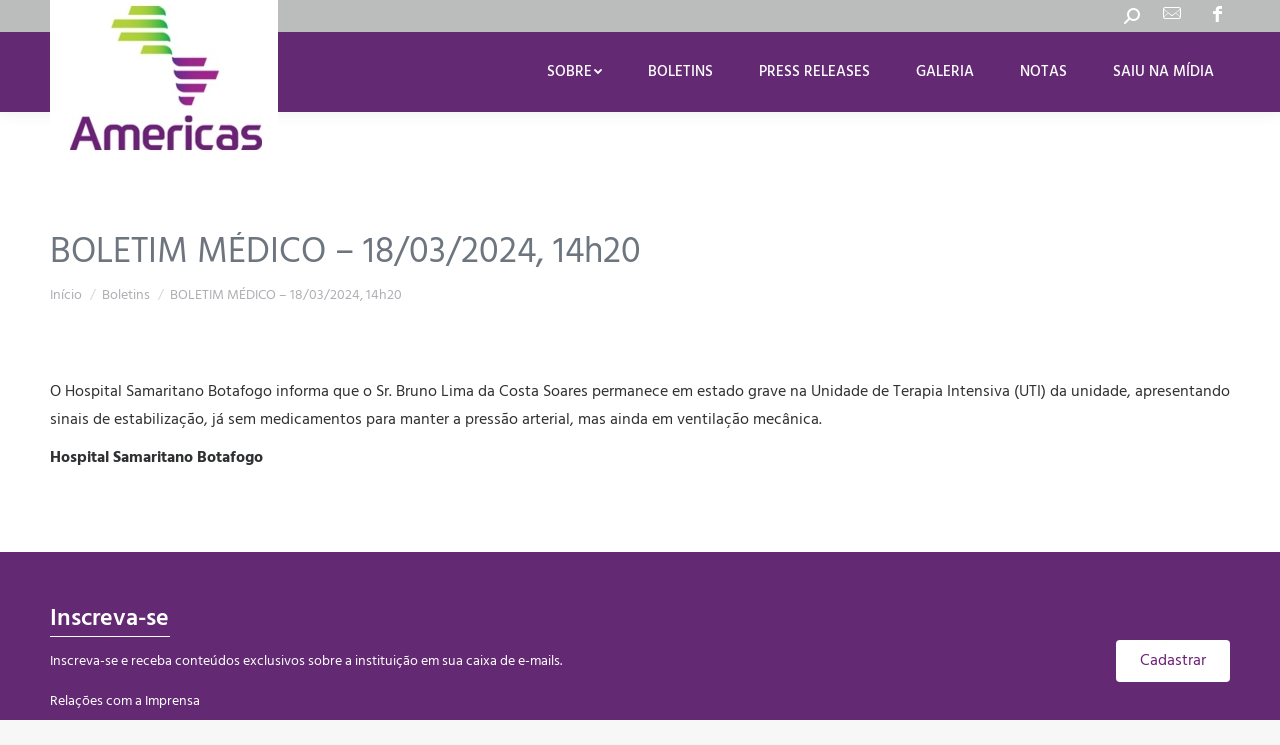

--- FILE ---
content_type: text/html; charset=UTF-8
request_url: https://saladeimprensaamericas.comunique-se.com.br/boletim-medico-18-03-2024-14h20/
body_size: 13762
content:
<!DOCTYPE html>

<html lang="pt-BR" class="no-js">

<head>
	<meta charset="UTF-8" /><link rel="preload" href="https://saladeimprensaamericas.comunique-se.com.br/wp-content/cache/fvm/min/1674050989-css0c63f9a39c2acb535cbc76d56d0116275a5da24c7f1156391ee8e375422d4.css" as="style" media="all"  />
<link rel="preload" href="https://saladeimprensaamericas.comunique-se.com.br/wp-content/cache/fvm/min/1674050989-js6e1c6ab15ed4bcf8a2e7a8f67650a99b96a659508a223d70ce1f6424255f4c.js" as="script" /><script data-cfasync="false">function fvmuag(){var e=navigator.userAgent;if(e.match(/x11.*ox\/54|id\s4.*us.*ome\/62|oobo|ight|tmet|eadl|ngdo|PTST/i))return!1;if(e.match(/x11.*me\/86\.0/i)){var r=screen.width;if("number"==typeof r&&1367==r)return!1}return!0}</script><meta name="viewport" content="width=device-width, initial-scale=1, maximum-scale=1, user-scalable=0"><meta name="theme-color" content="#642973"/><meta name='robots' content='noindex, nofollow' /><title>BOLETIM MÉDICO - 18/03/2024, 14h20 - Sala de Imprensa do Grupo Americas Serviços Médicos</title><meta property="og:locale" content="pt_BR" /><meta property="og:type" content="article" /><meta property="og:title" content="BOLETIM MÉDICO - 18/03/2024, 14h20 - Sala de Imprensa do Grupo Americas Serviços Médicos" /><meta property="og:description" content="O Hospital Samaritano Botafogo informa que o Sr. Bruno Lima da Costa Soares permanece em estado grave na Unidade de Terapia Intensiva (UTI) da unidade, apresentando sinais de estabilização, já sem medicamentos para manter a pressão arterial, mas ainda em ventilação mecânica. Hospital Samaritano Botafogo" /><meta property="og:url" content="https://saladeimprensaamericas.comunique-se.com.br/boletim-medico-18-03-2024-14h20/" /><meta property="og:site_name" content="Sala de Imprensa do Grupo Americas Serviços Médicos" /><meta property="article:published_time" content="2024-03-18T14:10:00+00:00" /><meta property="article:modified_time" content="2024-03-22T14:11:40+00:00" /><meta property="og:image" content="https://saladeimprensaamericas.comunique-se.com.br/wp-content/uploads/2021/12/Social-Sala-Imprensa-Americas-Servicos-Medicos.jpg" /><meta property="og:image:width" content="1200" /><meta property="og:image:height" content="627" /><meta property="og:image:type" content="image/jpeg" /><meta name="author" content="Andressa" /><meta name="twitter:card" content="summary_large_image" /><meta name="twitter:label1" content="Escrito por" /><meta name="twitter:data1" content="Andressa" /><script type="application/ld+json" class="yoast-schema-graph">{"@context":"https://schema.org","@graph":[{"@type":"Article","@id":"https://saladeimprensaamericas.comunique-se.com.br/boletim-medico-18-03-2024-14h20/#article","isPartOf":{"@id":"https://saladeimprensaamericas.comunique-se.com.br/boletim-medico-18-03-2024-14h20/"},"author":{"name":"Andressa","@id":"https://saladeimprensaamericas.comunique-se.com.br/#/schema/person/a80fd42da31be42ea001521fd316171b"},"headline":"BOLETIM MÉDICO &#8211; 18/03/2024, 14h20","datePublished":"2024-03-18T14:10:00+00:00","dateModified":"2024-03-22T14:11:40+00:00","mainEntityOfPage":{"@id":"https://saladeimprensaamericas.comunique-se.com.br/boletim-medico-18-03-2024-14h20/"},"wordCount":54,"publisher":{"@id":"https://saladeimprensaamericas.comunique-se.com.br/#organization"},"articleSection":["Boletins","Samaritano de Botafogo"],"inLanguage":"pt-BR"},{"@type":"WebPage","@id":"https://saladeimprensaamericas.comunique-se.com.br/boletim-medico-18-03-2024-14h20/","url":"https://saladeimprensaamericas.comunique-se.com.br/boletim-medico-18-03-2024-14h20/","name":"BOLETIM MÉDICO - 18/03/2024, 14h20 - Sala de Imprensa do Grupo Americas Serviços Médicos","isPartOf":{"@id":"https://saladeimprensaamericas.comunique-se.com.br/#website"},"datePublished":"2024-03-18T14:10:00+00:00","dateModified":"2024-03-22T14:11:40+00:00","breadcrumb":{"@id":"https://saladeimprensaamericas.comunique-se.com.br/boletim-medico-18-03-2024-14h20/#breadcrumb"},"inLanguage":"pt-BR","potentialAction":[{"@type":"ReadAction","target":["https://saladeimprensaamericas.comunique-se.com.br/boletim-medico-18-03-2024-14h20/"]}]},{"@type":"BreadcrumbList","@id":"https://saladeimprensaamericas.comunique-se.com.br/boletim-medico-18-03-2024-14h20/#breadcrumb","itemListElement":[{"@type":"ListItem","position":1,"name":"Início","item":"https://saladeimprensaamericas.comunique-se.com.br/"},{"@type":"ListItem","position":2,"name":"BOLETIM MÉDICO &#8211; 18/03/2024, 14h20"}]},{"@type":"WebSite","@id":"https://saladeimprensaamericas.comunique-se.com.br/#website","url":"https://saladeimprensaamericas.comunique-se.com.br/","name":"Sala de Imprensa do Grupo Americas Serviços Médicos","description":"Conheça o site das Salas de Imprensa dos Hospitais do Grupo Americas Serviços Médicos","publisher":{"@id":"https://saladeimprensaamericas.comunique-se.com.br/#organization"},"potentialAction":[{"@type":"SearchAction","target":{"@type":"EntryPoint","urlTemplate":"https://saladeimprensaamericas.comunique-se.com.br/?s={search_term_string}"},"query-input":"required name=search_term_string"}],"inLanguage":"pt-BR"},{"@type":"Organization","@id":"https://saladeimprensaamericas.comunique-se.com.br/#organization","name":"Sala de Imprensa Hospital XXX","url":"https://saladeimprensaamericas.comunique-se.com.br/","logo":{"@type":"ImageObject","inLanguage":"pt-BR","@id":"https://saladeimprensaamericas.comunique-se.com.br/#/schema/logo/image/","url":"https://saladeimprensaamericas.comunique-se.com.br/wp-content/uploads/2021/10/Logo-Modelo-Amil-Normal.png","contentUrl":"https://saladeimprensaamericas.comunique-se.com.br/wp-content/uploads/2021/10/Logo-Modelo-Amil-Normal.png","width":375,"height":151,"caption":"Sala de Imprensa Hospital XXX"},"image":{"@id":"https://saladeimprensaamericas.comunique-se.com.br/#/schema/logo/image/"}},{"@type":"Person","@id":"https://saladeimprensaamericas.comunique-se.com.br/#/schema/person/a80fd42da31be42ea001521fd316171b","name":"Andressa","image":{"@type":"ImageObject","inLanguage":"pt-BR","@id":"https://saladeimprensaamericas.comunique-se.com.br/#/schema/person/image/","url":"https://secure.gravatar.com/avatar/d9e6fa6f6fe6a85ffc98fc6ef52b0121?s=96&d=mm&r=g","contentUrl":"https://secure.gravatar.com/avatar/d9e6fa6f6fe6a85ffc98fc6ef52b0121?s=96&d=mm&r=g","caption":"Andressa"}}]}</script><link rel="alternate" type="application/rss+xml" title="Feed para Sala de Imprensa do Grupo Americas Serviços Médicos &raquo;" href="https://saladeimprensaamericas.comunique-se.com.br/feed/" /><link rel="alternate" type="application/rss+xml" title="Feed de comentários para Sala de Imprensa do Grupo Americas Serviços Médicos &raquo;" href="https://saladeimprensaamericas.comunique-se.com.br/comments/feed/" /><link rel="stylesheet" href="https://saladeimprensaamericas.comunique-se.com.br/wp-content/cache/fvm/min/1674050989-css0c63f9a39c2acb535cbc76d56d0116275a5da24c7f1156391ee8e375422d4.css" media="all" /><script data-cfasync='false' src='https://saladeimprensaamericas.comunique-se.com.br/wp-content/cache/fvm/min/1674050989-js6e1c6ab15ed4bcf8a2e7a8f67650a99b96a659508a223d70ce1f6424255f4c.js'></script>
<script defer='defer' src='https://saladeimprensaamericas.comunique-se.com.br/wp-content/cache/fvm/min/1674050989-js9920fe9cd675469b4bef6d3fa44c7a69355e8ba54a937f46709dcb86ea5284.js'></script>
		
			<link rel="profile" href="https://gmpg.org/xfn/11" />
	        <script>
            if (/Android|webOS|iPhone|iPad|iPod|BlackBerry|IEMobile|Opera Mini/i.test(navigator.userAgent)) {
                var originalAddEventListener = EventTarget.prototype.addEventListener,
                    oldWidth = window.innerWidth;

                EventTarget.prototype.addEventListener = function (eventName, eventHandler, useCapture) {
                    if (eventName === "resize") {
                        originalAddEventListener.call(this, eventName, function (event) {
                            if (oldWidth === window.innerWidth) {
                                return;
                            }
                            else if (oldWidth !== window.innerWidth) {
                                oldWidth = window.innerWidth;
                            }
                            if (eventHandler.handleEvent) {
                                eventHandler.handleEvent.call(this, event);
                            }
                            else {
                                eventHandler.call(this, event);
                            };
                        }, useCapture);
                    }
                    else {
                        originalAddEventListener.call(this, eventName, eventHandler, useCapture);
                    };
                };
            };
        </script>
		

	
	
	
	
	
	
	
	
	
	
	
	
	
	
	
	
	
	
	
	






<style id='wp-block-library-theme-inline-css' type='text/css' media="all">.wp-block-audio figcaption{color:#555;font-size:13px;text-align:center}.is-dark-theme .wp-block-audio figcaption{color:hsla(0,0%,100%,.65)}.wp-block-audio{margin:0 0 1em}.wp-block-code{border:1px solid #ccc;border-radius:4px;font-family:Menlo,Consolas,monaco,monospace;padding:.8em 1em}.wp-block-embed figcaption{color:#555;font-size:13px;text-align:center}.is-dark-theme .wp-block-embed figcaption{color:hsla(0,0%,100%,.65)}.wp-block-embed{margin:0 0 1em}.blocks-gallery-caption{color:#555;font-size:13px;text-align:center}.is-dark-theme .blocks-gallery-caption{color:hsla(0,0%,100%,.65)}.wp-block-image figcaption{color:#555;font-size:13px;text-align:center}.is-dark-theme .wp-block-image figcaption{color:hsla(0,0%,100%,.65)}.wp-block-image{margin:0 0 1em}.wp-block-pullquote{border-top:4px solid;border-bottom:4px solid;margin-bottom:1.75em;color:currentColor}.wp-block-pullquote__citation,.wp-block-pullquote cite,.wp-block-pullquote footer{color:currentColor;text-transform:uppercase;font-size:.8125em;font-style:normal}.wp-block-quote{border-left:.25em solid;margin:0 0 1.75em;padding-left:1em}.wp-block-quote cite,.wp-block-quote footer{color:currentColor;font-size:.8125em;position:relative;font-style:normal}.wp-block-quote.has-text-align-right{border-left:none;border-right:.25em solid;padding-left:0;padding-right:1em}.wp-block-quote.has-text-align-center{border:none;padding-left:0}.wp-block-quote.is-large,.wp-block-quote.is-style-large,.wp-block-quote.is-style-plain{border:none}.wp-block-search .wp-block-search__label{font-weight:700}.wp-block-search__button{border:1px solid #ccc;padding:.375em .625em}:where(.wp-block-group.has-background){padding:1.25em 2.375em}.wp-block-separator.has-css-opacity{opacity:.4}.wp-block-separator{border:none;border-bottom:2px solid;margin-left:auto;margin-right:auto}.wp-block-separator.has-alpha-channel-opacity{opacity:1}.wp-block-separator:not(.is-style-wide):not(.is-style-dots){width:100px}.wp-block-separator.has-background:not(.is-style-dots){border-bottom:none;height:1px}.wp-block-separator.has-background:not(.is-style-wide):not(.is-style-dots){height:2px}.wp-block-table{margin:"0 0 1em 0"}.wp-block-table thead{border-bottom:3px solid}.wp-block-table tfoot{border-top:3px solid}.wp-block-table td,.wp-block-table th{word-break:normal}.wp-block-table figcaption{color:#555;font-size:13px;text-align:center}.is-dark-theme .wp-block-table figcaption{color:hsla(0,0%,100%,.65)}.wp-block-video figcaption{color:#555;font-size:13px;text-align:center}.is-dark-theme .wp-block-video figcaption{color:hsla(0,0%,100%,.65)}.wp-block-video{margin:0 0 1em}.wp-block-template-part.has-background{padding:1.25em 2.375em;margin-top:0;margin-bottom:0}</style>

<style id='global-styles-inline-css' type='text/css' media="all">body{--wp--preset--color--black:#000;--wp--preset--color--cyan-bluish-gray:#abb8c3;--wp--preset--color--white:#FFF;--wp--preset--color--pale-pink:#f78da7;--wp--preset--color--vivid-red:#cf2e2e;--wp--preset--color--luminous-vivid-orange:#ff6900;--wp--preset--color--luminous-vivid-amber:#fcb900;--wp--preset--color--light-green-cyan:#7bdcb5;--wp--preset--color--vivid-green-cyan:#00d084;--wp--preset--color--pale-cyan-blue:#8ed1fc;--wp--preset--color--vivid-cyan-blue:#0693e3;--wp--preset--color--vivid-purple:#9b51e0;--wp--preset--color--accent:#642973;--wp--preset--color--dark-gray:#111;--wp--preset--color--light-gray:#767676;--wp--preset--gradient--vivid-cyan-blue-to-vivid-purple:linear-gradient(135deg,rgba(6,147,227,1) 0%,rgb(155,81,224) 100%);--wp--preset--gradient--light-green-cyan-to-vivid-green-cyan:linear-gradient(135deg,rgb(122,220,180) 0%,rgb(0,208,130) 100%);--wp--preset--gradient--luminous-vivid-amber-to-luminous-vivid-orange:linear-gradient(135deg,rgba(252,185,0,1) 0%,rgba(255,105,0,1) 100%);--wp--preset--gradient--luminous-vivid-orange-to-vivid-red:linear-gradient(135deg,rgba(255,105,0,1) 0%,rgb(207,46,46) 100%);--wp--preset--gradient--very-light-gray-to-cyan-bluish-gray:linear-gradient(135deg,rgb(238,238,238) 0%,rgb(169,184,195) 100%);--wp--preset--gradient--cool-to-warm-spectrum:linear-gradient(135deg,rgb(74,234,220) 0%,rgb(151,120,209) 20%,rgb(207,42,186) 40%,rgb(238,44,130) 60%,rgb(251,105,98) 80%,rgb(254,248,76) 100%);--wp--preset--gradient--blush-light-purple:linear-gradient(135deg,rgb(255,206,236) 0%,rgb(152,150,240) 100%);--wp--preset--gradient--blush-bordeaux:linear-gradient(135deg,rgb(254,205,165) 0%,rgb(254,45,45) 50%,rgb(107,0,62) 100%);--wp--preset--gradient--luminous-dusk:linear-gradient(135deg,rgb(255,203,112) 0%,rgb(199,81,192) 50%,rgb(65,88,208) 100%);--wp--preset--gradient--pale-ocean:linear-gradient(135deg,rgb(255,245,203) 0%,rgb(182,227,212) 50%,rgb(51,167,181) 100%);--wp--preset--gradient--electric-grass:linear-gradient(135deg,rgb(202,248,128) 0%,rgb(113,206,126) 100%);--wp--preset--gradient--midnight:linear-gradient(135deg,rgb(2,3,129) 0%,rgb(40,116,252) 100%);--wp--preset--duotone--dark-grayscale:url('#wp-duotone-dark-grayscale');--wp--preset--duotone--grayscale:url('#wp-duotone-grayscale');--wp--preset--duotone--purple-yellow:url('#wp-duotone-purple-yellow');--wp--preset--duotone--blue-red:url('#wp-duotone-blue-red');--wp--preset--duotone--midnight:url('#wp-duotone-midnight');--wp--preset--duotone--magenta-yellow:url('#wp-duotone-magenta-yellow');--wp--preset--duotone--purple-green:url('#wp-duotone-purple-green');--wp--preset--duotone--blue-orange:url('#wp-duotone-blue-orange');--wp--preset--font-size--small:13px;--wp--preset--font-size--medium:20px;--wp--preset--font-size--large:36px;--wp--preset--font-size--x-large:42px;--wp--preset--spacing--20:.44rem;--wp--preset--spacing--30:.67rem;--wp--preset--spacing--40:1rem;--wp--preset--spacing--50:1.5rem;--wp--preset--spacing--60:2.25rem;--wp--preset--spacing--70:3.38rem;--wp--preset--spacing--80:5.06rem}:where(.is-layout-flex){gap:.5em}body .is-layout-flow>.alignleft{float:left;margin-inline-start:0;margin-inline-end:2em}body .is-layout-flow>.alignright{float:right;margin-inline-start:2em;margin-inline-end:0}body .is-layout-flow>.aligncenter{margin-left:auto!important;margin-right:auto!important}body .is-layout-constrained>.alignleft{float:left;margin-inline-start:0;margin-inline-end:2em}body .is-layout-constrained>.alignright{float:right;margin-inline-start:2em;margin-inline-end:0}body .is-layout-constrained>.aligncenter{margin-left:auto!important;margin-right:auto!important}body .is-layout-constrained>:where(:not(.alignleft):not(.alignright):not(.alignfull)){max-width:var(--wp--style--global--content-size);margin-left:auto!important;margin-right:auto!important}body .is-layout-constrained>.alignwide{max-width:var(--wp--style--global--wide-size)}body .is-layout-flex{display:flex}body .is-layout-flex{flex-wrap:wrap;align-items:center}body .is-layout-flex>*{margin:0}:where(.wp-block-columns.is-layout-flex){gap:2em}.has-black-color{color:var(--wp--preset--color--black)!important}.has-cyan-bluish-gray-color{color:var(--wp--preset--color--cyan-bluish-gray)!important}.has-white-color{color:var(--wp--preset--color--white)!important}.has-pale-pink-color{color:var(--wp--preset--color--pale-pink)!important}.has-vivid-red-color{color:var(--wp--preset--color--vivid-red)!important}.has-luminous-vivid-orange-color{color:var(--wp--preset--color--luminous-vivid-orange)!important}.has-luminous-vivid-amber-color{color:var(--wp--preset--color--luminous-vivid-amber)!important}.has-light-green-cyan-color{color:var(--wp--preset--color--light-green-cyan)!important}.has-vivid-green-cyan-color{color:var(--wp--preset--color--vivid-green-cyan)!important}.has-pale-cyan-blue-color{color:var(--wp--preset--color--pale-cyan-blue)!important}.has-vivid-cyan-blue-color{color:var(--wp--preset--color--vivid-cyan-blue)!important}.has-vivid-purple-color{color:var(--wp--preset--color--vivid-purple)!important}.has-black-background-color{background-color:var(--wp--preset--color--black)!important}.has-cyan-bluish-gray-background-color{background-color:var(--wp--preset--color--cyan-bluish-gray)!important}.has-white-background-color{background-color:var(--wp--preset--color--white)!important}.has-pale-pink-background-color{background-color:var(--wp--preset--color--pale-pink)!important}.has-vivid-red-background-color{background-color:var(--wp--preset--color--vivid-red)!important}.has-luminous-vivid-orange-background-color{background-color:var(--wp--preset--color--luminous-vivid-orange)!important}.has-luminous-vivid-amber-background-color{background-color:var(--wp--preset--color--luminous-vivid-amber)!important}.has-light-green-cyan-background-color{background-color:var(--wp--preset--color--light-green-cyan)!important}.has-vivid-green-cyan-background-color{background-color:var(--wp--preset--color--vivid-green-cyan)!important}.has-pale-cyan-blue-background-color{background-color:var(--wp--preset--color--pale-cyan-blue)!important}.has-vivid-cyan-blue-background-color{background-color:var(--wp--preset--color--vivid-cyan-blue)!important}.has-vivid-purple-background-color{background-color:var(--wp--preset--color--vivid-purple)!important}.has-black-border-color{border-color:var(--wp--preset--color--black)!important}.has-cyan-bluish-gray-border-color{border-color:var(--wp--preset--color--cyan-bluish-gray)!important}.has-white-border-color{border-color:var(--wp--preset--color--white)!important}.has-pale-pink-border-color{border-color:var(--wp--preset--color--pale-pink)!important}.has-vivid-red-border-color{border-color:var(--wp--preset--color--vivid-red)!important}.has-luminous-vivid-orange-border-color{border-color:var(--wp--preset--color--luminous-vivid-orange)!important}.has-luminous-vivid-amber-border-color{border-color:var(--wp--preset--color--luminous-vivid-amber)!important}.has-light-green-cyan-border-color{border-color:var(--wp--preset--color--light-green-cyan)!important}.has-vivid-green-cyan-border-color{border-color:var(--wp--preset--color--vivid-green-cyan)!important}.has-pale-cyan-blue-border-color{border-color:var(--wp--preset--color--pale-cyan-blue)!important}.has-vivid-cyan-blue-border-color{border-color:var(--wp--preset--color--vivid-cyan-blue)!important}.has-vivid-purple-border-color{border-color:var(--wp--preset--color--vivid-purple)!important}.has-vivid-cyan-blue-to-vivid-purple-gradient-background{background:var(--wp--preset--gradient--vivid-cyan-blue-to-vivid-purple)!important}.has-light-green-cyan-to-vivid-green-cyan-gradient-background{background:var(--wp--preset--gradient--light-green-cyan-to-vivid-green-cyan)!important}.has-luminous-vivid-amber-to-luminous-vivid-orange-gradient-background{background:var(--wp--preset--gradient--luminous-vivid-amber-to-luminous-vivid-orange)!important}.has-luminous-vivid-orange-to-vivid-red-gradient-background{background:var(--wp--preset--gradient--luminous-vivid-orange-to-vivid-red)!important}.has-very-light-gray-to-cyan-bluish-gray-gradient-background{background:var(--wp--preset--gradient--very-light-gray-to-cyan-bluish-gray)!important}.has-cool-to-warm-spectrum-gradient-background{background:var(--wp--preset--gradient--cool-to-warm-spectrum)!important}.has-blush-light-purple-gradient-background{background:var(--wp--preset--gradient--blush-light-purple)!important}.has-blush-bordeaux-gradient-background{background:var(--wp--preset--gradient--blush-bordeaux)!important}.has-luminous-dusk-gradient-background{background:var(--wp--preset--gradient--luminous-dusk)!important}.has-pale-ocean-gradient-background{background:var(--wp--preset--gradient--pale-ocean)!important}.has-electric-grass-gradient-background{background:var(--wp--preset--gradient--electric-grass)!important}.has-midnight-gradient-background{background:var(--wp--preset--gradient--midnight)!important}.has-small-font-size{font-size:var(--wp--preset--font-size--small)!important}.has-medium-font-size{font-size:var(--wp--preset--font-size--medium)!important}.has-large-font-size{font-size:var(--wp--preset--font-size--large)!important}.has-x-large-font-size{font-size:var(--wp--preset--font-size--x-large)!important}.wp-block-navigation a:where(:not(.wp-element-button)){color:inherit}:where(.wp-block-columns.is-layout-flex){gap:2em}.wp-block-pullquote{font-size:1.5em;line-height:1.6}</style>






<style id='dt-main-inline-css' type='text/css' media="all">body #load{display:block;height:100%;overflow:hidden;position:fixed;width:100%;z-index:9901;opacity:1;visibility:visible;transition:all .35s ease-out}.load-wrap{width:100%;height:100%;background-position:center center;background-repeat:no-repeat;text-align:center}.load-wrap>svg{position:absolute;top:50%;left:50%;transform:translate(-50%,-50%)}#load{background:var(--the7-elementor-beautiful-loading-bg,#ffffff)}</style>










<script src='https://saladeimprensaamericas.comunique-se.com.br/wp-includes/js/jquery/jquery.min.js?ver=3.6.1' id='jquery-core-js'></script>
<script src='https://saladeimprensaamericas.comunique-se.com.br/wp-includes/js/jquery/jquery-migrate.min.js?ver=3.3.2' id='jquery-migrate-js'></script>
<script id='dt-above-fold-js-extra'>
/* <![CDATA[ */
var dtLocal = {"themeUrl":"https:\/\/saladeimprensaamericas.comunique-se.com.br\/wp-content\/themes\/dt-the7","passText":"Para ver esse post protegido, insira a senha abaixo:","moreButtonText":{"loading":"Carregando...","loadMore":"Veja mais"},"postID":"1223","ajaxurl":"https:\/\/saladeimprensaamericas.comunique-se.com.br\/wp-admin\/admin-ajax.php","REST":{"baseUrl":"https:\/\/saladeimprensaamericas.comunique-se.com.br\/wp-json\/the7\/v1","endpoints":{"sendMail":"\/send-mail"}},"contactMessages":{"required":"One or more fields have an error. Please check and try again.","terms":"Please accept the privacy policy.","fillTheCaptchaError":"Please, fill the captcha."},"captchaSiteKey":"","ajaxNonce":"06cad0cfac","pageData":"","themeSettings":{"smoothScroll":"off","lazyLoading":false,"accentColor":{"mode":"solid","color":"#642973"},"desktopHeader":{"height":80},"ToggleCaptionEnabled":"disabled","ToggleCaption":"Navigation","floatingHeader":{"showAfter":94,"showMenu":true,"height":70,"logo":{"showLogo":true,"html":"<img class=\" preload-me\" src=\"https:\/\/saladeimprensaamericas.comunique-se.com.br\/wp-content\/uploads\/2023\/01\/Logo_novo_V2-flu.png\" srcset=\"https:\/\/saladeimprensaamericas.comunique-se.com.br\/wp-content\/uploads\/2023\/01\/Logo_novo_V2-flu.png 160w\" width=\"160\" height=\"108\"   sizes=\"160px\" alt=\"Sala de Imprensa do Grupo Americas Servi\u00e7os M\u00e9dicos\" \/>","url":"https:\/\/saladeimprensaamericas.comunique-se.com.br\/"}},"topLine":{"floatingTopLine":{"logo":{"showLogo":false,"html":""}}},"mobileHeader":{"firstSwitchPoint":992,"secondSwitchPoint":778,"firstSwitchPointHeight":60,"secondSwitchPointHeight":60,"mobileToggleCaptionEnabled":"disabled","mobileToggleCaption":"Menu"},"stickyMobileHeaderFirstSwitch":{"logo":{"html":"<img class=\" preload-me\" src=\"https:\/\/saladeimprensaamericas.comunique-se.com.br\/wp-content\/uploads\/2023\/01\/Logo_novo_V2_mobile.jpg\" srcset=\"https:\/\/saladeimprensaamericas.comunique-se.com.br\/wp-content\/uploads\/2023\/01\/Logo_novo_V2_mobile.jpg 99w\" width=\"99\" height=\"74\"   sizes=\"99px\" alt=\"Sala de Imprensa do Grupo Americas Servi\u00e7os M\u00e9dicos\" \/>"}},"stickyMobileHeaderSecondSwitch":{"logo":{"html":"<img class=\" preload-me\" src=\"https:\/\/saladeimprensaamericas.comunique-se.com.br\/wp-content\/uploads\/2023\/01\/Logo_novo_V2_mobile.jpg\" srcset=\"https:\/\/saladeimprensaamericas.comunique-se.com.br\/wp-content\/uploads\/2023\/01\/Logo_novo_V2_mobile.jpg 99w\" width=\"99\" height=\"74\"   sizes=\"99px\" alt=\"Sala de Imprensa do Grupo Americas Servi\u00e7os M\u00e9dicos\" \/>"}},"content":{"textColor":"#303133","headerColor":"#6d2077"},"sidebar":{"switchPoint":992},"boxedWidth":"1280px","stripes":{"stripe1":{"textColor":"#787d85","headerColor":"#3b3f4a"},"stripe2":{"textColor":"#8b9199","headerColor":"#ffffff"},"stripe3":{"textColor":"#ffffff","headerColor":"#ffffff"}}},"VCMobileScreenWidth":"768"};
var dtShare = {"shareButtonText":{"facebook":"Share on Facebook","twitter":"Tweet","pinterest":"Pin it","linkedin":"Share on Linkedin","whatsapp":"Share on Whatsapp"},"overlayOpacity":"85"};
/* ]]> */
</script>








<script id="the7-loader-script">
document.addEventListener("DOMContentLoaded", function(event) {
	var load = document.getElementById("load");
	if(!load.classList.contains('loader-removed')){
		var removeLoading = setTimeout(function() {
			load.className += " loader-removed";
		}, 300);
	}
});
</script>
		<link rel="icon" href="https://saladeimprensaamericas.comunique-se.com.br/wp-content/uploads/2021/10/favicon-32.png" type="image/png" sizes="32x32"/>		<style type="text/css" id="wp-custom-css" media="all">.esg-entry-media{padding-bottom:66.7%!important}</style>
		<noscript><style> .wpb_animate_when_almost_visible { opacity: 1; }</style></noscript><style id='the7-custom-inline-css' type='text/css' media="all">.branding a img,.branding img{margin-top:-29px}.txt-caixa-alta-18{font-size:18px;text-transform:uppercase}.botao-branco{font-size:16px;font-weight:400;border:0;border-radius:4px;box-sizing:border-box;background:#6d2077;color:#fff;cursor:pointer;display:inline-block;overflow-wrap:break-word;padding:6px 24px 5px 24px;position:relative;text-align:center;text-decoration:none!important;transition-duration:0.2s;transition-property:color,background,border,opacity,transform;transition-timing-function:ease-in-out;vertical-align:middle}.botao-branco:hover{background:linear-gradient(to right,#44164c,#44164c);color:#fff}.botao-branco-widget{font-size:16px;font-weight:400;border:0;border-radius:4px;box-sizing:border-box;background:#fff;color:#6d2077;cursor:pointer;display:inline-block;overflow-wrap:break-word;padding:11px 24px 11px 24px;position:relative;text-align:center;text-decoration:none!important;transition-duration:0.2s;transition-property:color,background,border,opacity,transform;transition-timing-function:ease-in-out;vertical-align:middle}.botao-branco-widget:hover{background:linear-gradient(to right,#44164c,#44164c);color:#fff}.botao-azul{font-size:16px;font-weight:700;text-transform:uppercase;border:0;border-radius:24px;box-sizing:border-box;background:#642973;color:#fff;cursor:pointer;display:inline-block;overflow-wrap:break-word;padding:6px 24px 5px 24px;position:relative;text-align:center;text-decoration:none!important;transition-duration:0.2s;transition-property:color,background,border,opacity,transform;transition-timing-function:ease-in-out;vertical-align:middle}.botao-azul:hover{background:linear-gradient(to right,#642973,#642973);color:#fff}.vc_btn3.vc_btn3-color-primary,.vc_btn3.vc_btn3-color-primary.vc_btn3-style-flat{padding:6px 12px;color:#fff;background-color:#6d2077!important;margin:15px 0;font-size:15px;font-weight:400}.releases-title h2{color:#642973;font-size:26px;font-weight:100;display:inline-block;padding-right:70px;border-bottom:1px solid #642973;margin:0;padding-bottom:5px}.releases-title strong{font-weight:600}.gallery-title{border-bottom:1px solid #fff;margin-bottom:15px;width:calc(100% - 30px)}.gallery-title-linha-menor{width:120px;font-weight:600}.gallery-title h3{color:#fff;font-size:27px;font-weight:100}.gallery-title strong{color:#fff;font-size:27px;font-weight:600}.elemento-direita{text-align:right!important}#eg-meta-box select[multiple],.essential-dialog-wrap select[multiple],#eg-wrap select[multiple]{min-width:605px!important}.esg_dialog.ui-widget{width:600px!important}.rodape-newsletter-inscreva-se{text-align:left!important}.link-caixa-alta a{text-transform:uppercase;text-decoration:none}.link-caixa-alta a:hover{text-transform:uppercase;text-decoration:underline}.cor-branca{color:#fff}.cor-azul{color:#0057AD}.txt-publicado p::before{content:"Publicado: "}.txt-14{font-size:14px}.espaco-header{padding-bottom:40px}.hr1{border:0;border-top:1px solid #CCC!important;width:250em!important}.flat-light .esg-navigationbutton{width:120px!important}@media (max-width:768px){.elemento-direita{text-align:center!important}.rodape-newsletter-inscreva-se{text-align:center!important}}</style>
</head>
<body id="the7-body" class="post-template-default single single-post postid-1223 single-format-standard wp-embed-responsive the7-core-ver-2.5.7.1 no-comments dt-responsive-on right-mobile-menu-close-icon ouside-menu-close-icon mobile-hamburger-close-bg-enable mobile-hamburger-close-bg-hover-enable  fade-medium-mobile-menu-close-icon fade-medium-menu-close-icon srcset-enabled btn-flat custom-btn-color custom-btn-hover-color phantom-sticky phantom-shadow-decoration phantom-custom-logo-on sticky-mobile-header top-header first-switch-logo-left first-switch-menu-right second-switch-logo-left second-switch-menu-right right-mobile-menu layzr-loading-on popup-message-style the7-ver-10.0.0 wpb-js-composer js-comp-ver-6.7.0 vc_responsive">
<svg xmlns="http://www.w3.org/2000/svg" viewBox="0 0 0 0" width="0" height="0" focusable="false" role="none" style="visibility: hidden; position: absolute; left: -9999px; overflow: hidden;" ><defs><filter id="wp-duotone-dark-grayscale"><feColorMatrix color-interpolation-filters="sRGB" type="matrix" values=" .299 .587 .114 0 0 .299 .587 .114 0 0 .299 .587 .114 0 0 .299 .587 .114 0 0 " /><feComponentTransfer color-interpolation-filters="sRGB" ><feFuncR type="table" tableValues="0 0.49803921568627" /><feFuncG type="table" tableValues="0 0.49803921568627" /><feFuncB type="table" tableValues="0 0.49803921568627" /><feFuncA type="table" tableValues="1 1" /></feComponentTransfer><feComposite in2="SourceGraphic" operator="in" /></filter></defs></svg><svg xmlns="http://www.w3.org/2000/svg" viewBox="0 0 0 0" width="0" height="0" focusable="false" role="none" style="visibility: hidden; position: absolute; left: -9999px; overflow: hidden;" ><defs><filter id="wp-duotone-grayscale"><feColorMatrix color-interpolation-filters="sRGB" type="matrix" values=" .299 .587 .114 0 0 .299 .587 .114 0 0 .299 .587 .114 0 0 .299 .587 .114 0 0 " /><feComponentTransfer color-interpolation-filters="sRGB" ><feFuncR type="table" tableValues="0 1" /><feFuncG type="table" tableValues="0 1" /><feFuncB type="table" tableValues="0 1" /><feFuncA type="table" tableValues="1 1" /></feComponentTransfer><feComposite in2="SourceGraphic" operator="in" /></filter></defs></svg><svg xmlns="http://www.w3.org/2000/svg" viewBox="0 0 0 0" width="0" height="0" focusable="false" role="none" style="visibility: hidden; position: absolute; left: -9999px; overflow: hidden;" ><defs><filter id="wp-duotone-purple-yellow"><feColorMatrix color-interpolation-filters="sRGB" type="matrix" values=" .299 .587 .114 0 0 .299 .587 .114 0 0 .299 .587 .114 0 0 .299 .587 .114 0 0 " /><feComponentTransfer color-interpolation-filters="sRGB" ><feFuncR type="table" tableValues="0.54901960784314 0.98823529411765" /><feFuncG type="table" tableValues="0 1" /><feFuncB type="table" tableValues="0.71764705882353 0.25490196078431" /><feFuncA type="table" tableValues="1 1" /></feComponentTransfer><feComposite in2="SourceGraphic" operator="in" /></filter></defs></svg><svg xmlns="http://www.w3.org/2000/svg" viewBox="0 0 0 0" width="0" height="0" focusable="false" role="none" style="visibility: hidden; position: absolute; left: -9999px; overflow: hidden;" ><defs><filter id="wp-duotone-blue-red"><feColorMatrix color-interpolation-filters="sRGB" type="matrix" values=" .299 .587 .114 0 0 .299 .587 .114 0 0 .299 .587 .114 0 0 .299 .587 .114 0 0 " /><feComponentTransfer color-interpolation-filters="sRGB" ><feFuncR type="table" tableValues="0 1" /><feFuncG type="table" tableValues="0 0.27843137254902" /><feFuncB type="table" tableValues="0.5921568627451 0.27843137254902" /><feFuncA type="table" tableValues="1 1" /></feComponentTransfer><feComposite in2="SourceGraphic" operator="in" /></filter></defs></svg><svg xmlns="http://www.w3.org/2000/svg" viewBox="0 0 0 0" width="0" height="0" focusable="false" role="none" style="visibility: hidden; position: absolute; left: -9999px; overflow: hidden;" ><defs><filter id="wp-duotone-midnight"><feColorMatrix color-interpolation-filters="sRGB" type="matrix" values=" .299 .587 .114 0 0 .299 .587 .114 0 0 .299 .587 .114 0 0 .299 .587 .114 0 0 " /><feComponentTransfer color-interpolation-filters="sRGB" ><feFuncR type="table" tableValues="0 0" /><feFuncG type="table" tableValues="0 0.64705882352941" /><feFuncB type="table" tableValues="0 1" /><feFuncA type="table" tableValues="1 1" /></feComponentTransfer><feComposite in2="SourceGraphic" operator="in" /></filter></defs></svg><svg xmlns="http://www.w3.org/2000/svg" viewBox="0 0 0 0" width="0" height="0" focusable="false" role="none" style="visibility: hidden; position: absolute; left: -9999px; overflow: hidden;" ><defs><filter id="wp-duotone-magenta-yellow"><feColorMatrix color-interpolation-filters="sRGB" type="matrix" values=" .299 .587 .114 0 0 .299 .587 .114 0 0 .299 .587 .114 0 0 .299 .587 .114 0 0 " /><feComponentTransfer color-interpolation-filters="sRGB" ><feFuncR type="table" tableValues="0.78039215686275 1" /><feFuncG type="table" tableValues="0 0.94901960784314" /><feFuncB type="table" tableValues="0.35294117647059 0.47058823529412" /><feFuncA type="table" tableValues="1 1" /></feComponentTransfer><feComposite in2="SourceGraphic" operator="in" /></filter></defs></svg><svg xmlns="http://www.w3.org/2000/svg" viewBox="0 0 0 0" width="0" height="0" focusable="false" role="none" style="visibility: hidden; position: absolute; left: -9999px; overflow: hidden;" ><defs><filter id="wp-duotone-purple-green"><feColorMatrix color-interpolation-filters="sRGB" type="matrix" values=" .299 .587 .114 0 0 .299 .587 .114 0 0 .299 .587 .114 0 0 .299 .587 .114 0 0 " /><feComponentTransfer color-interpolation-filters="sRGB" ><feFuncR type="table" tableValues="0.65098039215686 0.40392156862745" /><feFuncG type="table" tableValues="0 1" /><feFuncB type="table" tableValues="0.44705882352941 0.4" /><feFuncA type="table" tableValues="1 1" /></feComponentTransfer><feComposite in2="SourceGraphic" operator="in" /></filter></defs></svg><svg xmlns="http://www.w3.org/2000/svg" viewBox="0 0 0 0" width="0" height="0" focusable="false" role="none" style="visibility: hidden; position: absolute; left: -9999px; overflow: hidden;" ><defs><filter id="wp-duotone-blue-orange"><feColorMatrix color-interpolation-filters="sRGB" type="matrix" values=" .299 .587 .114 0 0 .299 .587 .114 0 0 .299 .587 .114 0 0 .299 .587 .114 0 0 " /><feComponentTransfer color-interpolation-filters="sRGB" ><feFuncR type="table" tableValues="0.098039215686275 1" /><feFuncG type="table" tableValues="0 0.66274509803922" /><feFuncB type="table" tableValues="0.84705882352941 0.41960784313725" /><feFuncA type="table" tableValues="1 1" /></feComponentTransfer><feComposite in2="SourceGraphic" operator="in" /></filter></defs></svg>
<div id="load" class="spinner-loader">
	<div class="load-wrap"><style type="text/css" media="all">[class*="the7-spinner-animate-"]{animation:spinner-animation 1s cubic-bezier(1,1,1,1) infinite;x:46.5px;y:40px;width:7px;height:20px;fill:var(--the7-beautiful-spinner-color);opacity:.2}.the7-spinner-animate-2{animation-delay:0.083s}.the7-spinner-animate-3{animation-delay:0.166s}.the7-spinner-animate-4{animation-delay:0.25s}.the7-spinner-animate-5{animation-delay:0.33s}.the7-spinner-animate-6{animation-delay:0.416s}.the7-spinner-animate-7{animation-delay:0.5s}.the7-spinner-animate-8{animation-delay:0.58s}.the7-spinner-animate-9{animation-delay:0.666s}.the7-spinner-animate-10{animation-delay:0.75s}.the7-spinner-animate-11{animation-delay:0.83s}.the7-spinner-animate-12{animation-delay:0.916s}@keyframes spinner-animation{from{opacity:1}to{opacity:0}}</style>
<svg width="75px" height="75px" xmlns="http://www.w3.org/2000/svg" viewBox="0 0 100 100" preserveAspectRatio="xMidYMid">
	<rect class="the7-spinner-animate-1" rx="5" ry="5" transform="rotate(0 50 50) translate(0 -30)"></rect>
	<rect class="the7-spinner-animate-2" rx="5" ry="5" transform="rotate(30 50 50) translate(0 -30)"></rect>
	<rect class="the7-spinner-animate-3" rx="5" ry="5" transform="rotate(60 50 50) translate(0 -30)"></rect>
	<rect class="the7-spinner-animate-4" rx="5" ry="5" transform="rotate(90 50 50) translate(0 -30)"></rect>
	<rect class="the7-spinner-animate-5" rx="5" ry="5" transform="rotate(120 50 50) translate(0 -30)"></rect>
	<rect class="the7-spinner-animate-6" rx="5" ry="5" transform="rotate(150 50 50) translate(0 -30)"></rect>
	<rect class="the7-spinner-animate-7" rx="5" ry="5" transform="rotate(180 50 50) translate(0 -30)"></rect>
	<rect class="the7-spinner-animate-8" rx="5" ry="5" transform="rotate(210 50 50) translate(0 -30)"></rect>
	<rect class="the7-spinner-animate-9" rx="5" ry="5" transform="rotate(240 50 50) translate(0 -30)"></rect>
	<rect class="the7-spinner-animate-10" rx="5" ry="5" transform="rotate(270 50 50) translate(0 -30)"></rect>
	<rect class="the7-spinner-animate-11" rx="5" ry="5" transform="rotate(300 50 50) translate(0 -30)"></rect>
	<rect class="the7-spinner-animate-12" rx="5" ry="5" transform="rotate(330 50 50) translate(0 -30)"></rect>
</svg></div>
</div>
<div id="page" >
	<a class="skip-link screen-reader-text" href="#content">Pular para o conteúdo</a>

<div class="masthead inline-header right widgets full-height shadow-decoration shadow-mobile-header-decoration small-mobile-menu-icon dt-parent-menu-clickable show-sub-menu-on-hover show-device-logo show-mobile-logo"  role="banner">

	<div class="top-bar top-bar-line-hide">
	<div class="top-bar-bg" ></div>
	<div class="mini-widgets left-widgets"></div><div class="right-widgets mini-widgets"><div class="mini-search show-on-desktop in-menu-first-switch in-menu-second-switch popup-search custom-icon"><form class="searchform mini-widget-searchform" role="search" method="get" action="https://saladeimprensaamericas.comunique-se.com.br/">

	<div class="screen-reader-text">Search:</div>

	
		<a href="" class="submit text-disable"><i class="mw-icon the7-mw-icon-search-bold"></i></a>
		<div class="popup-search-wrap">
			<input type="text" class="field searchform-s" name="s" value="" placeholder="Digite e pressione Enter ..." title="Search form"/>
			<a href="" class="search-icon"><i class="the7-mw-icon-search-bold"></i></a>
		</div>

			<input type="submit" class="assistive-text searchsubmit" value="Go!"/>
</form>
</div><div class="text-area show-on-desktop near-logo-first-switch in-menu-second-switch"><p><a href="/fale-com-a-assessoria-de-imprensa/" target="_top" style="color:#fff"><i class="fa icon-mail-4"></i></a></p>
</div><div class="text-area show-on-desktop near-logo-first-switch in-menu-second-switch"><p><a href="https://pt-br.facebook.com/SamaritanoHospital/" target="_blank" style="color:#fff"><i class="fa icon-facebook"></i></a></p>
</div></div></div>

	<header class="header-bar">

		<div class="branding">
	<div id="site-title" class="assistive-text">Sala de Imprensa do Grupo Americas Serviços Médicos</div>
	<div id="site-description" class="assistive-text">Conheça o site das Salas de Imprensa dos Hospitais do Grupo Americas Serviços Médicos</div>
	<a class="" href="https://saladeimprensaamericas.comunique-se.com.br/"><img class="preload-me" src="https://saladeimprensaamericas.comunique-se.com.br/wp-content/uploads/2023/01/Logo_novo_V2.jpg" srcset="https://saladeimprensaamericas.comunique-se.com.br/wp-content/uploads/2023/01/Logo_novo_V2.jpg 228w, https://saladeimprensaamericas.comunique-se.com.br/wp-content/uploads/2023/01/Logo_novo_V2.jpg 228w" width="228" height="170"   sizes="228px" alt="Sala de Imprensa do Grupo Americas Serviços Médicos" /><img class="mobile-logo preload-me" src="https://saladeimprensaamericas.comunique-se.com.br/wp-content/uploads/2023/01/Logo_novo_V2_mobile.jpg" srcset="https://saladeimprensaamericas.comunique-se.com.br/wp-content/uploads/2023/01/Logo_novo_V2_mobile.jpg 99w" width="99" height="74"   sizes="99px" alt="Sala de Imprensa do Grupo Americas Serviços Médicos" /></a></div>

		<ul id="primary-menu" class="main-nav bg-outline-decoration hover-bg-decoration active-bg-decoration level-arrows-on outside-item-remove-margin" role="menubar"><li class="menu-item menu-item-type-custom menu-item-object-custom menu-item-has-children menu-item-30 first has-children" role="presentation"><a href='#' data-level='1' role="menuitem"><span class="menu-item-text"><span class="menu-text">Sobre</span></span></a><ul class="sub-nav hover-style-bg level-arrows-on" role="menubar"><li class="menu-item menu-item-type-post_type menu-item-object-page menu-item-131 first" role="presentation"><a href='https://saladeimprensaamericas.comunique-se.com.br/sobre-o-americas-servicos-medicos/' data-level='2' role="menuitem"><span class="menu-item-text"><span class="menu-text">Sobre a rede Americas</span></span></a></li> <li class="menu-item menu-item-type-post_type menu-item-object-page menu-item-156" role="presentation"><a href='https://saladeimprensaamericas.comunique-se.com.br/fale-com-a-assessoria-de-imprensa/' data-level='2' role="menuitem"><span class="menu-item-text"><span class="menu-text">Fale com a Assessoria de Imprensa</span></span></a></li> <li class="menu-item menu-item-type-post_type menu-item-object-page menu-item-273" role="presentation"><a href='https://saladeimprensaamericas.comunique-se.com.br/nossos-numeros/' data-level='2' role="menuitem"><span class="menu-item-text"><span class="menu-text">Nossos Números</span></span></a></li> </ul></li> <li class="menu-item menu-item-type-post_type menu-item-object-page menu-item-225" role="presentation"><a href='https://saladeimprensaamericas.comunique-se.com.br/boletins/' data-level='1' role="menuitem"><span class="menu-item-text"><span class="menu-text">Boletins</span></span></a></li> <li class="menu-item menu-item-type-post_type menu-item-object-page menu-item-150" role="presentation"><a href='https://saladeimprensaamericas.comunique-se.com.br/press-releases/' data-level='1' role="menuitem"><span class="menu-item-text"><span class="menu-text">Press Releases</span></span></a></li> <li class="menu-item menu-item-type-post_type menu-item-object-page menu-item-226" role="presentation"><a href='https://saladeimprensaamericas.comunique-se.com.br/galeria-de-midia/' data-level='1' role="menuitem"><span class="menu-item-text"><span class="menu-text">Galeria</span></span></a></li> <li class="menu-item menu-item-type-post_type menu-item-object-page menu-item-289" role="presentation"><a href='https://saladeimprensaamericas.comunique-se.com.br/notas/' data-level='1' role="menuitem"><span class="menu-item-text"><span class="menu-text">Notas</span></span></a></li> <li class="menu-item menu-item-type-post_type menu-item-object-page menu-item-227" role="presentation"><a href='https://saladeimprensaamericas.comunique-se.com.br/saiu-na-midia/' data-level='1' role="menuitem"><span class="menu-item-text"><span class="menu-text">Saiu na Mídia</span></span></a></li> </ul>
		
	</header>

</div>
<div class="dt-mobile-header mobile-menu-show-divider">
	<div class="dt-close-mobile-menu-icon"><div class="close-line-wrap"><span class="close-line"></span><span class="close-line"></span><span class="close-line"></span></div></div>	<ul id="mobile-menu" class="mobile-main-nav" role="menubar">
		<li class="menu-item menu-item-type-custom menu-item-object-custom menu-item-has-children menu-item-30 first has-children" role="presentation"><a href='#' data-level='1' role="menuitem"><span class="menu-item-text"><span class="menu-text">Sobre</span></span></a><ul class="sub-nav hover-style-bg level-arrows-on" role="menubar"><li class="menu-item menu-item-type-post_type menu-item-object-page menu-item-131 first" role="presentation"><a href='https://saladeimprensaamericas.comunique-se.com.br/sobre-o-americas-servicos-medicos/' data-level='2' role="menuitem"><span class="menu-item-text"><span class="menu-text">Sobre a rede Americas</span></span></a></li> <li class="menu-item menu-item-type-post_type menu-item-object-page menu-item-156" role="presentation"><a href='https://saladeimprensaamericas.comunique-se.com.br/fale-com-a-assessoria-de-imprensa/' data-level='2' role="menuitem"><span class="menu-item-text"><span class="menu-text">Fale com a Assessoria de Imprensa</span></span></a></li> <li class="menu-item menu-item-type-post_type menu-item-object-page menu-item-273" role="presentation"><a href='https://saladeimprensaamericas.comunique-se.com.br/nossos-numeros/' data-level='2' role="menuitem"><span class="menu-item-text"><span class="menu-text">Nossos Números</span></span></a></li> </ul></li> <li class="menu-item menu-item-type-post_type menu-item-object-page menu-item-225" role="presentation"><a href='https://saladeimprensaamericas.comunique-se.com.br/boletins/' data-level='1' role="menuitem"><span class="menu-item-text"><span class="menu-text">Boletins</span></span></a></li> <li class="menu-item menu-item-type-post_type menu-item-object-page menu-item-150" role="presentation"><a href='https://saladeimprensaamericas.comunique-se.com.br/press-releases/' data-level='1' role="menuitem"><span class="menu-item-text"><span class="menu-text">Press Releases</span></span></a></li> <li class="menu-item menu-item-type-post_type menu-item-object-page menu-item-226" role="presentation"><a href='https://saladeimprensaamericas.comunique-se.com.br/galeria-de-midia/' data-level='1' role="menuitem"><span class="menu-item-text"><span class="menu-text">Galeria</span></span></a></li> <li class="menu-item menu-item-type-post_type menu-item-object-page menu-item-289" role="presentation"><a href='https://saladeimprensaamericas.comunique-se.com.br/notas/' data-level='1' role="menuitem"><span class="menu-item-text"><span class="menu-text">Notas</span></span></a></li> <li class="menu-item menu-item-type-post_type menu-item-object-page menu-item-227" role="presentation"><a href='https://saladeimprensaamericas.comunique-se.com.br/saiu-na-midia/' data-level='1' role="menuitem"><span class="menu-item-text"><span class="menu-text">Saiu na Mídia</span></span></a></li> 	</ul>
	<div class='mobile-mini-widgets-in-menu'></div>
</div>


		<div class="page-title content-left disabled-bg page-title-responsive-enabled">
			<div class="wf-wrap">

				<div class="page-title-head hgroup"><h1 class="entry-title">BOLETIM MÉDICO &#8211; 18/03/2024, 14h20</h1></div><div class="page-title-breadcrumbs"><div class="assistive-text">Você está aqui:</div><ol class="breadcrumbs text-small" itemscope itemtype="https://schema.org/BreadcrumbList"><li itemprop="itemListElement" itemscope itemtype="https://schema.org/ListItem"><a itemprop="item" href="https://saladeimprensaamericas.comunique-se.com.br/" title=""><span itemprop="name">Início</span></a><meta itemprop="position" content="1" /></li><li itemprop="itemListElement" itemscope itemtype="https://schema.org/ListItem"><a itemprop="item" href="https://saladeimprensaamericas.comunique-se.com.br/category/boletins/" title=""><span itemprop="name">Boletins</span></a><meta itemprop="position" content="2" /></li><li class="current" itemprop="itemListElement" itemscope itemtype="https://schema.org/ListItem"><span itemprop="name">BOLETIM MÉDICO &#8211; 18/03/2024, 14h20</span><meta itemprop="position" content="3" /></li></ol></div>			</div>
		</div>

		

<div id="main" class="sidebar-none sidebar-divider-vertical">

	
	<div class="main-gradient"></div>
	<div class="wf-wrap">
	<div class="wf-container-main">

	

			<div id="content" class="content" role="main">

				
<article id="post-1223" class="post-1223 post type-post status-publish format-standard category-boletins category-samaritano-de-botafogo-hospitais-boletins category-23 category-26 description-off">

	<div class="entry-content">
<p>O Hospital Samaritano Botafogo informa que o Sr. Bruno Lima da Costa Soares permanece em estado grave na Unidade de Terapia Intensiva (UTI) da unidade, apresentando sinais de estabilização, já sem medicamentos para manter a pressão arterial, mas ainda em ventilação mecânica.</p>



<p><strong>Hospital Samaritano Botafogo</strong></p>
</div>
</article>

			</div>

			
			</div>
		</div>

	
	</div>

	

	
	
	<footer id="footer" class="footer solid-bg">

		
			<div class="wf-wrap">
				<div class="wf-container-footer">
					<div class="wf-container">
						<section id="block-6" class="widget widget_block wf-cell wf-1-2">
<div class="is-layout-flow wp-block-group"><div class="wp-block-group__inner-container">
<h3 class="has-text-align-left gallery-title gallery-title-linha-menor">Inscreva-se</h3>



<p class="rodape-newsletter-inscreva-se">Inscreva-se e receba conteúdos exclusivos sobre a instituição em sua caixa de e-mails.<br><br>Relações com a Imprensa </p>
</div></div>
</section><section id="block-8" class="widget widget_block wf-cell wf-1-2"><p><a href="/newsletter/"></a></p><a href="/newsletter/">
<div style="padding-top:28px" class="elemento-direita"><bt class="botao-branco-widget">Cadastrar</bt></div>
</a><p><a href="/newsletter/"></a></p></section><section id="block-10" class="widget widget_block wf-cell wf-1-2">
<ul class="is-layout-flex wp-block-social-links"><li class="wp-social-link wp-social-link-facebook wp-block-social-link"><a href="https://www.facebook.com/americasmed/"  class="wp-block-social-link-anchor"><svg width="24" height="24" viewBox="0 0 24 24" version="1.1" xmlns="http://www.w3.org/2000/svg" aria-hidden="true" focusable="false"><path d="M12 2C6.5 2 2 6.5 2 12c0 5 3.7 9.1 8.4 9.9v-7H7.9V12h2.5V9.8c0-2.5 1.5-3.9 3.8-3.9 1.1 0 2.2.2 2.2.2v2.5h-1.3c-1.2 0-1.6.8-1.6 1.6V12h2.8l-.4 2.9h-2.3v7C18.3 21.1 22 17 22 12c0-5.5-4.5-10-10-10z"></path></svg><span class="wp-block-social-link-label screen-reader-text">Facebook</span></a></li>

<li class="wp-social-link wp-social-link-instagram wp-block-social-link"><a href="https://www.instagram.com/americasmed/"  class="wp-block-social-link-anchor"><svg width="24" height="24" viewBox="0 0 24 24" version="1.1" xmlns="http://www.w3.org/2000/svg" aria-hidden="true" focusable="false"><path d="M12,4.622c2.403,0,2.688,0.009,3.637,0.052c0.877,0.04,1.354,0.187,1.671,0.31c0.42,0.163,0.72,0.358,1.035,0.673 c0.315,0.315,0.51,0.615,0.673,1.035c0.123,0.317,0.27,0.794,0.31,1.671c0.043,0.949,0.052,1.234,0.052,3.637 s-0.009,2.688-0.052,3.637c-0.04,0.877-0.187,1.354-0.31,1.671c-0.163,0.42-0.358,0.72-0.673,1.035 c-0.315,0.315-0.615,0.51-1.035,0.673c-0.317,0.123-0.794,0.27-1.671,0.31c-0.949,0.043-1.233,0.052-3.637,0.052 s-2.688-0.009-3.637-0.052c-0.877-0.04-1.354-0.187-1.671-0.31c-0.42-0.163-0.72-0.358-1.035-0.673 c-0.315-0.315-0.51-0.615-0.673-1.035c-0.123-0.317-0.27-0.794-0.31-1.671C4.631,14.688,4.622,14.403,4.622,12 s0.009-2.688,0.052-3.637c0.04-0.877,0.187-1.354,0.31-1.671c0.163-0.42,0.358-0.72,0.673-1.035 c0.315-0.315,0.615-0.51,1.035-0.673c0.317-0.123,0.794-0.27,1.671-0.31C9.312,4.631,9.597,4.622,12,4.622 M12,3 C9.556,3,9.249,3.01,8.289,3.054C7.331,3.098,6.677,3.25,6.105,3.472C5.513,3.702,5.011,4.01,4.511,4.511 c-0.5,0.5-0.808,1.002-1.038,1.594C3.25,6.677,3.098,7.331,3.054,8.289C3.01,9.249,3,9.556,3,12c0,2.444,0.01,2.751,0.054,3.711 c0.044,0.958,0.196,1.612,0.418,2.185c0.23,0.592,0.538,1.094,1.038,1.594c0.5,0.5,1.002,0.808,1.594,1.038 c0.572,0.222,1.227,0.375,2.185,0.418C9.249,20.99,9.556,21,12,21s2.751-0.01,3.711-0.054c0.958-0.044,1.612-0.196,2.185-0.418 c0.592-0.23,1.094-0.538,1.594-1.038c0.5-0.5,0.808-1.002,1.038-1.594c0.222-0.572,0.375-1.227,0.418-2.185 C20.99,14.751,21,14.444,21,12s-0.01-2.751-0.054-3.711c-0.044-0.958-0.196-1.612-0.418-2.185c-0.23-0.592-0.538-1.094-1.038-1.594 c-0.5-0.5-1.002-0.808-1.594-1.038c-0.572-0.222-1.227-0.375-2.185-0.418C14.751,3.01,14.444,3,12,3L12,3z M12,7.378 c-2.552,0-4.622,2.069-4.622,4.622S9.448,16.622,12,16.622s4.622-2.069,4.622-4.622S14.552,7.378,12,7.378z M12,15 c-1.657,0-3-1.343-3-3s1.343-3,3-3s3,1.343,3,3S13.657,15,12,15z M16.804,6.116c-0.596,0-1.08,0.484-1.08,1.08 s0.484,1.08,1.08,1.08c0.596,0,1.08-0.484,1.08-1.08S17.401,6.116,16.804,6.116z"></path></svg><span class="wp-block-social-link-label screen-reader-text">Instagram</span></a></li>

<li class="wp-social-link wp-social-link-linkedin wp-block-social-link"><a href="https://www.linkedin.com/company/americas-servi%C3%A7os-m%C3%A9dicos/"  class="wp-block-social-link-anchor"><svg width="24" height="24" viewBox="0 0 24 24" version="1.1" xmlns="http://www.w3.org/2000/svg" aria-hidden="true" focusable="false"><path d="M19.7,3H4.3C3.582,3,3,3.582,3,4.3v15.4C3,20.418,3.582,21,4.3,21h15.4c0.718,0,1.3-0.582,1.3-1.3V4.3 C21,3.582,20.418,3,19.7,3z M8.339,18.338H5.667v-8.59h2.672V18.338z M7.004,8.574c-0.857,0-1.549-0.694-1.549-1.548 c0-0.855,0.691-1.548,1.549-1.548c0.854,0,1.547,0.694,1.547,1.548C8.551,7.881,7.858,8.574,7.004,8.574z M18.339,18.338h-2.669 v-4.177c0-0.996-0.017-2.278-1.387-2.278c-1.389,0-1.601,1.086-1.601,2.206v4.249h-2.667v-8.59h2.559v1.174h0.037 c0.356-0.675,1.227-1.387,2.526-1.387c2.703,0,3.203,1.779,3.203,4.092V18.338z"></path></svg><span class="wp-block-social-link-label screen-reader-text">LinkedIn</span></a></li></ul>
</section>					</div>
				</div>
			</div>

			

<div id="bottom-bar" class="solid-bg logo-left" role="contentinfo">
    <div class="wf-wrap">
        <div class="wf-container-bottom">

			
                <div class="wf-float-left">

					<p class="txt-caixa-alta-18">Salas de Imprensa Grupo Americas Serviços Médicos</p>
                </div>

			
            <div class="wf-float-right">

				<div class="bottom-text-block"><p> Sala de Imprensa 2026 - Todos os direitos reservados</p>
</div>
            </div>

        </div>
    </div>
</div>
	</footer>


	<a href="#" class="scroll-top"><span class="screen-reader-text">Go to Top</span></a>

</div>

		<script>
			var ajaxRevslider;
			function rsCustomAjaxContentLoadingFunction() {
				// CUSTOM AJAX CONTENT LOADING FUNCTION
				ajaxRevslider = function(obj) {
				
					// obj.type : Post Type
					// obj.id : ID of Content to Load
					// obj.aspectratio : The Aspect Ratio of the Container / Media
					// obj.selector : The Container Selector where the Content of Ajax will be injected. It is done via the Essential Grid on Return of Content
					
					var content	= '';
					var data	= {
						action:			'revslider_ajax_call_front',
						client_action:	'get_slider_html',
						token:			'e56b3904e6',
						type:			obj.type,
						id:				obj.id,
						aspectratio:	obj.aspectratio
					};
					
					// SYNC AJAX REQUEST
					jQuery.ajax({
						type:		'post',
						url:		'https://saladeimprensaamericas.comunique-se.com.br/wp-admin/admin-ajax.php',
						dataType:	'json',
						data:		data,
						async:		false,
						success:	function(ret, textStatus, XMLHttpRequest) {
							if(ret.success == true)
								content = ret.data;								
						},
						error:		function(e) {
							console.log(e);
						}
					});
					
					 // FIRST RETURN THE CONTENT WHEN IT IS LOADED !!
					 return content;						 
				};
				
				// CUSTOM AJAX FUNCTION TO REMOVE THE SLIDER
				var ajaxRemoveRevslider = function(obj) {
					return jQuery(obj.selector + ' .rev_slider').revkill();
				};


				// EXTEND THE AJAX CONTENT LOADING TYPES WITH TYPE AND FUNCTION				
				if (jQuery.fn.tpessential !== undefined) 					
					if(typeof(jQuery.fn.tpessential.defaults) !== 'undefined') 
						jQuery.fn.tpessential.defaults.ajaxTypes.push({type: 'revslider', func: ajaxRevslider, killfunc: ajaxRemoveRevslider, openAnimationSpeed: 0.3});   
						// type:  Name of the Post to load via Ajax into the Essential Grid Ajax Container
						// func: the Function Name which is Called once the Item with the Post Type has been clicked
						// killfunc: function to kill in case the Ajax Window going to be removed (before Remove function !
						// openAnimationSpeed: how quick the Ajax Content window should be animated (default is 0.3)					
			}
			
			var rsCustomAjaxContent_Once = false
			if (document.readyState === "loading") 
				document.addEventListener('readystatechange',function(){
					if ((document.readyState === "interactive" || document.readyState === "complete") && !rsCustomAjaxContent_Once) {
						rsCustomAjaxContent_Once = true;
						rsCustomAjaxContentLoadingFunction();
					}
				});
			else {
				rsCustomAjaxContent_Once = true;
				rsCustomAjaxContentLoadingFunction();
			}					
		</script>
		





<div class="pswp" tabindex="-1" role="dialog" aria-hidden="true">
	<div class="pswp__bg"></div>
	<div class="pswp__scroll-wrap">
		<div class="pswp__container">
			<div class="pswp__item"></div>
			<div class="pswp__item"></div>
			<div class="pswp__item"></div>
		</div>
		<div class="pswp__ui pswp__ui--hidden">
			<div class="pswp__top-bar">
				<div class="pswp__counter"></div>
				<button class="pswp__button pswp__button--close" title="Close (Esc)" aria-label="Close (Esc)"></button>
				<button class="pswp__button pswp__button--share" title="Share" aria-label="Share"></button>
				<button class="pswp__button pswp__button--fs" title="Toggle fullscreen" aria-label="Toggle fullscreen"></button>
				<button class="pswp__button pswp__button--zoom" title="Zoom in/out" aria-label="Zoom in/out"></button>
				<div class="pswp__preloader">
					<div class="pswp__preloader__icn">
						<div class="pswp__preloader__cut">
							<div class="pswp__preloader__donut"></div>
						</div>
					</div>
				</div>
			</div>
			<div class="pswp__share-modal pswp__share-modal--hidden pswp__single-tap">
				<div class="pswp__share-tooltip"></div> 
			</div>
			<button class="pswp__button pswp__button--arrow--left" title="Previous (arrow left)" aria-label="Previous (arrow left)">
			</button>
			<button class="pswp__button pswp__button--arrow--right" title="Next (arrow right)" aria-label="Next (arrow right)">
			</button>
			<div class="pswp__caption">
				<div class="pswp__caption__center"></div>
			</div>
		</div>
	</div>
</div><script type='text/javascript' id='fvm-delayjs' data-cfasync='false'>
!function(k,e,x){function r(d,a,g,b){return b=(a?e.getElementById(a):t)||e.createElement(d||"SCRIPT"),a&&(b.id=a),g&&(b.onload=g),b}function u(d){f(function(a){a=[].slice.call(e.querySelectorAll(d));(function v(b,c){if(b=a.shift()){b.parentNode.removeChild(b);var l=b,m,n=void 0;var p=r(l.nodeName);var q=0;for(m=l.attributes;q<m.length;q++)"type"!=(n=m[q]).name&&p.setAttribute(n.name,n.value);(c=(p.text=l.text,p)).src&&!c.hasAttribute("async")?(c.onload=c.onerror=v,e.head.appendChild(c)):(e.head.appendChild(c),
v())}})()})}var f,t,h=[],w=/p/.test(e.readyState);Function();(f=function(d,a){w?x(d,a):h.push(d,a)}).all=u;f.js=function(d,a,g,b){f(function(c){(c=r(t,a,b)).src=d;e.head.appendChild(c)},g)};k.addEventListener("onpageshow"in k?"pageshow":"load",function(){for(w=!u();h[0];)f(h.shift(),h.shift())});k.Defer=f}(this,document,setTimeout);
const userInteractionEvents=["mouseover","keydown","touchstart","touchmove","wheel"];userInteractionEvents.forEach(function(event){window.addEventListener(event,triggerScriptLoader,{passive:!0})});function triggerScriptLoader(){fvmloadscripts();userInteractionEvents.forEach(function(event){window.removeEventListener(event,triggerScriptLoader,{passive:!0})})}function fvmloadscripts(){Defer.all('script[type="fvm-script-delay"]')};
</script>
</body>
</html>